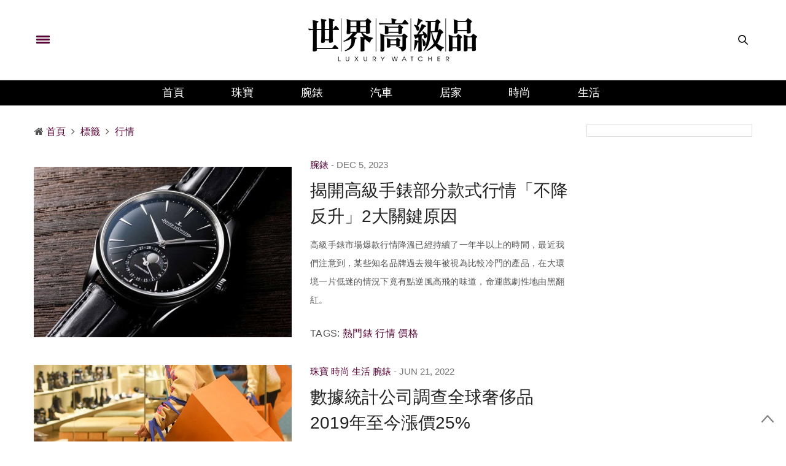

--- FILE ---
content_type: text/html; charset=UTF-8
request_url: https://www.luxurywatcher.com/zh-Hant/Search/tag/10/1/?s=%E8%A1%8C%E6%83%85
body_size: 11796
content:
<!doctype html>
<html lang="zh-TW">
<head>
	<meta charset="UTF-8">
	<meta name="viewport" content="width=device-width, initial-scale=1, maximum-scale=1, user-scalable=1">
	<!--DNS預設解析-->
	<meta http-equiv="x-dns-prefetch-control" content="on">
	<link rel="canonical" href="https://www.luxurywatcher.com/zh-Hant/"/>
	<meta charset="UTF-8"/>
<meta name="viewport" content="width=device-width, initial-scale=1, maximum-scale=1, user-scalable=1"/>
<!--DNS預設解析-->
<meta http-equiv="x-dns-prefetch-control" content="on">

<title>行情|標籤 Tag - 世界高級品 LuxuryWatcher</title>
<meta name="author" content="世界高級品 LuxuryWatcher">
<meta name="description" content="搜尋文章標籤tag含 行情 的相關文章 - 世界高級品 LuxuryWatcher">
<link rel="shortcut icon" type="image/x-icon" href="https://www.luxurywatcher.com/uploads/favicon.ico">
<meta itemprop="name" content="行情|標籤 Tag">
<meta itemprop="description" content="搜尋文章標籤tag含 行情 的相關文章 - 世界高級品 LuxuryWatcher">
<meta property="og:title" content="行情|標籤 Tag - 世界高級品 LuxuryWatcher">
<meta property="og:description" content="搜尋文章標籤tag含 行情 的相關文章 - 世界高級品 LuxuryWatcher">
<meta property="og:url" content="https://www.luxurywatcher.com/zh-Hant/Search/tag/10/1/?s=行情">
<meta property="og:site_name" content="世界高級品 LuxuryWatcher">
<meta property="og:locale" content="zh_tw">
<meta itemprop="inLanguage" content="zh-TW" />
<meta itemprop="headline" content="行情|標籤 Tag - 世界高級品 LuxuryWatcher" />
<link rel="alternate" hreflang="zh-Hant" href="https://www.luxurywatcher.com/zh-Hant/Search/tag/10/1" />
<link rel="alternate" hreflang="zh-Hans" href="https://www.luxurywatcher.com/zh-Hans/Search/tag/10/1" />

<meta rel="canonical" href="https://www.luxurywatcher.com/zh-Hant/Search/tag/10/1/?s=行情">
<link rel="canonical" href="https://www.luxurywatcher.com/zh-Hant/Search/tag/10/1/?s=行情" /><meta rel="publisher" href="https://plus.google.com/106735326666029747556">
<link rel="author" href="https://plus.google.com/106735326666029747556" />
<meta name="robots" content="noindex, nofollow" /> 
<meta name="googlebot" content="noindex, nofollow" /> 

<script type="application/ld+json">
{
  "@context": "https://schema.org",
  "@type": "Organization",
  "name": "世界高級品 LuxuryWatcher",
  "url": "https://www.luxurywatcher.com/",
  "logo": "https://www.luxurywatcher.com/uploads/logo.png",
  "email": "web@luxurywatcher.com",
  "telephone" : "+886 02 2785 6569",
  "contactPoint": [{
    "@type": "ContactPoint",
    "telephone": "+886 02 2785 6569",
    "contactType": "customer service"
  }],
  "sameAs": [
				"https://www.facebook.com/世界高級品-234084209962364/",		
				"https://www.instagram.com/luxury_watcher/",		
				"https://www.youtube.com/LuxuryWatcher",		
				"https://weibo.com/luxurywatcher",		
				"https://plus.google.com/106735326666029747556/",		
				"line://ti/p/@jha4931z",		
				"https://mp.weixin.qq.com/mp/profile_ext?action=home&__biz=MjM5ODQyNjM1NA==&scene=123&from=singlemessage&isappinstalled=0#wechat_redirect"		
			]
}
</script>

<link rel="stylesheet" href="https://www.luxurywatcher.com/web_template/luxury/css/article_recommend.css?v=1.0.25.47" type="text/css">


	
<link rel="stylesheet" href="https://www.luxurywatcher.com/web_template/luxury/css/luxury-web-templete.css?v=1.0.25.47" type="text/css">

<!-- <style>
    body div, body dl, body dt, body dd, body pre, body form, body p, body blockquote, body th, body td {
        font-family: -apple-system,BlinkMacSystemFont,Segoe UI,Roboto,Microsoft JhengHei,Helvetica Neue,Helvetica,Arial,sans-serif !important;
    }
</style> -->
<script>
	// 複製URL ，必須在Head ，使用 onclick CopyTextToClipboard() 來執行
	function CopyTextToClipboard(){window.Clipboard.copy(location.href),alert("複製網址成功")}window.Clipboard=function(e,n,o){var t;function a(){var a,i;o.userAgent.match(/ipad|iphone/i)?((a=n.createRange()).selectNodeContents(t),(i=e.getSelection()).removeAllRanges(),i.addRange(a),t.setSelectionRange(0,999999)):t.select()}return{copy:function(e){!function(e){(t=n.createElement("textArea")).value=e,n.body.appendChild(t)}(e),a(),n.execCommand("Copy"),n.body.removeChild(t)}}}(window,document,navigator);
</script>
<style>
	/*分享按鈕圖切換*/
	.share-icon{ position:relative; }
	.share-icon img{
	position:absolute;
	-webkit-transition: opacity .3s ease-in-out;
	-moz-transition: opacity .3s ease-in-out;
	-o-transition: opacity .3s ease-in-out;
	transition: opacity .3s ease-in-out;
	}
	.share-icon img:last-child:hover{opacity:0;}
</style>
	
<!-- Global site tag (gtag.js) - Google Analytics -->
<script async src="https://www.googletagmanager.com/gtag/js?id=UA-63343052-2"></script>
<script type="text/javascript">
    var runScroll = false
    function GoogleScript(){
        (function(w,d,s,l,i){w[l]=w[l]||[];w[l].push({'gtm.start':
        new Date().getTime(),event:'gtm.js'});var f=d.getElementsByTagName(s)[0],
        j=d.createElement(s),dl=l!='dataLayer'?'&l='+l:'';j.async=true;j.src=
        'https://www.googletagmanager.com/gtm.js?id='+i+dl;f.parentNode.insertBefore(j,f);
        })(window,document,'script','dataLayer','GTM-W63N3SM');
        
          window.dataLayer = window.dataLayer || [];
          function gtag(){dataLayer.push(arguments);}
          gtag('js', new Date());
        
          gtag('config', 'UA-63343052-2');
    }
    
    function baiduScript(){
        var _hmt = _hmt || [];
        (function() {
          var hm = document.createElement("script");
          hm.src = "https://hm.baidu.com/hm.js?b46639afc93f5d197335ab62aa775fee";
          var s = document.getElementsByTagName("script")[0]; 
          s.parentNode.insertBefore(hm, s);
        })();
    }
    
    function runJSOnload() {
        // GoogleScript();
        window.onscroll = function(){
            if(!runScroll){
                // GoogleScript();
                baiduScript();
                runScroll = true;
            }
        }
    }
    GoogleScript()
    if(window.addEventListener) window.addEventListener("load", runJSOnload, false);
    else if(window.attachEvent) window.attachEvent("onload", runJSOnload);
    else window.onload = runJSOnload;
</script>	<link rel="stylesheet" id="thb-fa-css"  href="https://www.luxurywatcher.com/web_template/luxury/assets/font-awesome-4.7.0/css/font-awesome.min.css" type="text/css" media="all" />
	<link rel="stylesheet" id="thb-app-css"  href="https://www.luxurywatcher.com/web_template/luxury/assets/css/app.min.css" type="text/css" media="all" />

	<link rel="stylesheet" id="js_composer_front-css"  href="https://www.luxurywatcher.com/web_template/luxury/assets/js_composer/css/js_composer.min.css" type="text/css" media="all" />
	<script type="text/javascript" src="https://www.luxurywatcher.com/web_template/luxury/js/jquery/jquery.js"></script>
	<script type="text/javascript" src="https://www.luxurywatcher.com/web_template/luxury/js/jquery/jquery-migrate.min.js"></script>

	<script type="text/javascript" src="https://www.luxurywatcher.com/web_template/luxury/assets/woocommerce/js/frontend/add-to-cart.min.js"></script>
	<script type="text/javascript" src="https://www.luxurywatcher.com/web_template/luxury/assets/js_composer/js/vendors/woocommerce-add-to-cart.js"></script>
	<noscript><style type="text/css">.woocommerce-product-gallery{ opacity: 1 !important; }</style></noscript>
	<noscript><style type="text/css">.wpb_animate_when_almost_visible { opacity: 1; }</style></noscript>
	<style type="text/css" data-type="vc_shortcodes-custom-css">.vc_custom_1493832594482{border-top-width: 3px !important;border-right-width: 0px !important;border-bottom-width: 3px !important;border-left-width: 0px !important;padding-top: 37px !important;padding-right: 0px !important;padding-bottom: 37px !important;padding-left: 0px !important;border-left-color: #ee0065 !important;border-left-style: solid !important;border-right-color: #ee0065 !important;border-right-style: solid !important;border-top-color: #ee0065 !important;border-top-style: solid !important;border-bottom-color: #ee0065 !important;border-bottom-style: solid !important;}</style>
	<style>
	.listbox5-horizontal-rotation-imgbox{max-height: 155.89px;overflow: hidden;}
	.listbox6-B1xS4-B1{max-height: 486px;overflow: hidden;}
	.listbox6-B1xS4-S4{max-height: 170px;overflow: hidden;}
	/* .community_icon img{padding-left: 24px;max-width: 54px;min-width: 64px;} */
	@media only screen and (max-width: 641px) {.community_icon{display:none;}}
	</style>
	<link rel="stylesheet" id="style-v202310" href="https://www.luxurywatcher.com/web_template/luxury/css/style-v202310.css?v=1.0.25.47">

</head>
<body class="page-template-default page page-id-54 social_black-off wpb-js-composer js-comp-ver-5.2.1 vc_responsive">
<script>
(function(){
    var bp = document.createElement('script');
    var curProtocol = window.location.protocol.split(':')[0];
    if (curProtocol === 'https') {
        bp.src = 'https://zz.bdstatic.com/linksubmit/push.js';
    }
    else {
        bp.src = 'http://push.zhanzhang.baidu.com/push.js';
    }
    var s = document.getElementsByTagName("script")[0];
    s.parentNode.insertBefore(bp, s);
})();
</script>
<!-- Google Tag Manager (noscript) -->
<noscript><iframe src="https://www.googletagmanager.com/ns.html?id=GTM-W63N3SM"
height="0" width="0" style="display:none;visibility:hidden"></iframe></noscript>
<!-- End Google Tag Manager (noscript) --><div id="wrapper" class="thb-page-transition-on">
	<!-- Start Mobile Menu -->
	<nav id="mobile-menu">
	<div class="custom_scroll" id="menu-scroll">
		<div style="transform: translate(0px, 0px) translateZ(0px);">
			<a href="#" class="close">×</a>
			<img src="https://www.luxurywatcher.com/uploads/logo.png" class="logoimg" alt="世界高級品">
			<ul itemscope itemtype="https://www.schema.org/SiteNavigationElement" id="menu-mobile-menu" class="thb-mobile-menu">
								<li itemprop="name" class="menu-item menu-item-type-custom menu-item-object-custom current-menu-ancestor current-menu-parent menu-item-has-children">
					<a itemprop="url"  target="_blank" href="https://www.luxurywatcher.com/">首頁</a>
									</li>				<li itemprop="name" class="menu-item menu-item-type-custom menu-item-object-custom current-menu-ancestor current-menu-parent menu-item-has-children">
					<a itemprop="url"   href="https://www.luxurywatcher.com/zh-Hant/Catalog/Jewelry">珠寶</a>
									</li>				<li itemprop="name" class="menu-item menu-item-type-custom menu-item-object-custom current-menu-ancestor current-menu-parent menu-item-has-children">
					<a itemprop="url"   href="https://www.luxurywatcher.com/zh-Hant/Catalog/Watch">腕錶</a>
									</li>				<li itemprop="name" class="menu-item menu-item-type-custom menu-item-object-custom current-menu-ancestor current-menu-parent menu-item-has-children">
					<a itemprop="url"   href="https://www.luxurywatcher.com/zh-Hant/Catalog/Motor">汽車</a>
									</li>				<li itemprop="name" class="menu-item menu-item-type-custom menu-item-object-custom current-menu-ancestor current-menu-parent menu-item-has-children">
					<a itemprop="url"   href="https://www.luxurywatcher.com/zh-Hant/Catalog/Living">居家</a>
									</li>				<li itemprop="name" class="menu-item menu-item-type-custom menu-item-object-custom current-menu-ancestor current-menu-parent menu-item-has-children">
					<a itemprop="url"   href="https://www.luxurywatcher.com/zh-Hant/Catalog/Fashion">時尚</a>
									</li>				<li itemprop="name" class="menu-item menu-item-type-custom menu-item-object-custom current-menu-ancestor current-menu-parent menu-item-has-children">
					<a itemprop="url"   href="https://www.luxurywatcher.com/zh-Hant/Catalog/Lifestyle">生活</a>
									</li>			</ul>		
			<div class="menu-footer">
				<p>Copyright © 2017 Luxurywatcher, All rights Reserved. <a href="https://www.luxurywatcher.com/zh-Hant/">Luxurywatcher </a></p>
			</div>
			
		</div>

	</div>
</nav>	<!-- End Mobile Menu -->	
	<!-- Start Content Container -->
	<section id="content-container">
		<!-- Start Content Click Capture -->
		<div class="click-capture"></div>
		<!-- End Content Click Capture -->
		<!-- Start Header -->
		<header class="header fixed">
	<div class="header_top cf">
		<div class="row full-width-row">
			<div class="small-3 medium-3 columns toggle-holder">
				<a href="#" class="mobile-toggle " style="padding-right: 30px;">
					<span></span><span></span><span></span>
				</a>
							</div>
			<div class="small-6 medium-6 columns logo text-center active">
				<a href="https://www.luxurywatcher.com/zh-Hant/" class="logolink" title="世界高級品">
					<img src="https://www.luxurywatcher.com/uploads/logo.png" class="logoimg" alt="世界高級品">
				</a>
			</div>
			<div class="small-3 medium-3 columns text-right">
				<div class="social-holder">
					<aside class="quick_search">
					<svg xmlns="https://www.w3.org/2000/svg" version="1.1" class="search_icon" x="0" y="0" width="16.2" height="16.2" viewBox="0 0 16.2 16.2" enable-background="new 0 0 16.209 16.204" xml:space="preserve"><path d="M15.9 14.7l-4.3-4.3c0.9-1.1 1.4-2.5 1.4-4 0-3.5-2.9-6.4-6.4-6.4S0.1 3 0.1 6.5c0 3.5 2.9 6.4 6.4 6.4 1.4 0 2.8-0.5 3.9-1.3l4.4 4.3c0.2 0.2 0.4 0.2 0.6 0.2 0.2 0 0.4-0.1 0.6-0.2C16.2 15.6 16.2 15.1 15.9 14.7zM1.7 6.5c0-2.6 2.2-4.8 4.8-4.8s4.8 2.1 4.8 4.8c0 2.6-2.2 4.8-4.8 4.8S1.7 9.1 1.7 6.5z"/></svg>		<!-- Start SearchForm -->
						<div class="searchform" >
							<fieldset>
								<input type="text" placeholder="Search" class="small-12 KeywordSearch">
							</fieldset>
						</div>
					</aside>
				</div>
			</div>
		</div>
	</div>
	<div class="nav_holder show-for-large ">
		<div class="row full-width-row no-padding">
			<div class="small-12 columns">
				<nav role="navigation" class="full-menu-container text-center ">
					<ul id="menu-top-menu"  itemscope itemtype="https://www.schema.org/SiteNavigationElement" class="full-menu nav" >
												<li itemprop="name" class="menu-item menu-item-type-taxonomy menu-item-object-category">
						<a itemprop="url" href="https://www.luxurywatcher.com/">首頁</a>
												<li itemprop="name" class="menu-item menu-item-type-taxonomy menu-item-object-category">
						<a itemprop="url" href="https://www.luxurywatcher.com/zh-Hant/Catalog/Jewelry">珠寶</a>
												<li itemprop="name" class="menu-item menu-item-type-taxonomy menu-item-object-category">
						<a itemprop="url" href="https://www.luxurywatcher.com/zh-Hant/Catalog/Watch">腕錶</a>
												<li itemprop="name" class="menu-item menu-item-type-taxonomy menu-item-object-category">
						<a itemprop="url" href="https://www.luxurywatcher.com/zh-Hant/Catalog/Motor">汽車</a>
												<li itemprop="name" class="menu-item menu-item-type-taxonomy menu-item-object-category">
						<a itemprop="url" href="https://www.luxurywatcher.com/zh-Hant/Catalog/Living">居家</a>
												<li itemprop="name" class="menu-item menu-item-type-taxonomy menu-item-object-category">
						<a itemprop="url" href="https://www.luxurywatcher.com/zh-Hant/Catalog/Fashion">時尚</a>
												<li itemprop="name" class="menu-item menu-item-type-taxonomy menu-item-object-category">
						<a itemprop="url" href="https://www.luxurywatcher.com/zh-Hant/Catalog/Lifestyle">生活</a>
												</li>
					</ul>
				</nav>
			</div>
		</div>
	</div>
</header>
		<!-- End Header -->		
		<!-- Start Header -->
		
<div class="header_holder off light-transparent-header">
		<header class="header style1 ">
			<div class="header_top cf">
				<div class="row full-width-row align-middle">
					<div class="small-3 large-4 columns toggle-holder">
						<a href="#" class="mobile-toggle " style="padding-right: 30px;"><div><span></span><span></span><span></span></div></a>
											</div>
					<div class="small-6 large-4 columns logo text-center">
						<a href="https://www.luxurywatcher.com/zh-Hant/" class="logolink" title="世界高級品">
														<img src="https://www.luxurywatcher.com/uploads/logo.png" class="logoimg" alt="世界高級品">
						</a>
					</div>
					<div class="small-3 large-4 columns text-right">
						<div class="social-holder">
							<aside class="quick_search">
														<svg xmlns="https://www.w3.org/2000/svg" version="1.1" class="search_icon" x="0" y="0" width="16.2" height="16.2" viewBox="0 0 16.2 16.2" enable-background="new 0 0 16.209 16.204" xml:space="preserve"><path d="M15.9 14.7l-4.3-4.3c0.9-1.1 1.4-2.5 1.4-4 0-3.5-2.9-6.4-6.4-6.4S0.1 3 0.1 6.5c0 3.5 2.9 6.4 6.4 6.4 1.4 0 2.8-0.5 3.9-1.3l4.4 4.3c0.2 0.2 0.4 0.2 0.6 0.2 0.2 0 0.4-0.1 0.6-0.2C16.2 15.6 16.2 15.1 15.9 14.7zM1.7 6.5c0-2.6 2.2-4.8 4.8-4.8s4.8 2.1 4.8 4.8c0 2.6-2.2 4.8-4.8 4.8S1.7 9.1 1.7 6.5z"/></svg>		<!-- Start SearchForm -->
								<div class="searchform" >
									<fieldset>
										<input type="text" placeholder="Search" class="small-12 KeywordSearch">
									</fieldset>
								</div>
														</aside>
						</div>
					</div>
				</div>
			</div>

			<nav role="navigation" class="full-menu-container ">
				  <ul id="menu-top-menu-1" class="full-menu nav" itemscope itemtype="https://www.schema.org/SiteNavigationElement">
											<li itemprop="name" class="menu-item menu-item-type-taxonomy menu-item-object-category">
												<a itemprop="url" href="https://www.luxurywatcher.com/">首頁</a>
																		<li itemprop="name" class="menu-item menu-item-type-taxonomy menu-item-object-category">
												<a itemprop="url" href="https://www.luxurywatcher.com/zh-Hant/Catalog/Jewelry">珠寶</a>
																		<li itemprop="name" class="menu-item menu-item-type-taxonomy menu-item-object-category">
												<a itemprop="url" href="https://www.luxurywatcher.com/zh-Hant/Catalog/Watch">腕錶</a>
																		<li itemprop="name" class="menu-item menu-item-type-taxonomy menu-item-object-category">
												<a itemprop="url" href="https://www.luxurywatcher.com/zh-Hant/Catalog/Motor">汽車</a>
																		<li itemprop="name" class="menu-item menu-item-type-taxonomy menu-item-object-category">
												<a itemprop="url" href="https://www.luxurywatcher.com/zh-Hant/Catalog/Living">居家</a>
																		<li itemprop="name" class="menu-item menu-item-type-taxonomy menu-item-object-category">
												<a itemprop="url" href="https://www.luxurywatcher.com/zh-Hant/Catalog/Fashion">時尚</a>
																		<li itemprop="name" class="menu-item menu-item-type-taxonomy menu-item-object-category">
												<a itemprop="url" href="https://www.luxurywatcher.com/zh-Hant/Catalog/Lifestyle">生活</a>
																	</li>			
				</ul>			
			</nav>
		</header>
	</div>	<!-- End Header -->		
	<div role="main" class="cf">
				<div class="row row-fluid">
			<div class="wpb_column columns small-12 medium-9">
				<div class="vc_column-inner  ">
					<div class="wpb_wrapper">
												<aside class="gap cf" style="height:30px;"></aside>
						<aside class="post-meta style1">
							<style>
	#breadcrumb ul{margin: 0rem;}
	#breadcrumb li{display:inline;}
</style>
<div id="breadcrumb">
    <ul itemscope itemtype="http://schema.org/BreadcrumbList">
                    <li class="breadcrumb_item" itemprop="itemListElement" itemscope itemtype="http://schema.org/ListItem">
				<span class="breadcrumb_item-icon fa fa fa-home"></span>
                <a class="tag-red fw-900" href="https://www.luxurywatcher.com/zh-Hant/" title="首頁" itemprop="item">
                    <span itemprop="name">首頁</span>
                </a>
                <meta itemprop="position" content="1" />
            </li>
                    <li class="breadcrumb_item" itemprop="itemListElement" itemscope itemtype="http://schema.org/ListItem">
				<span class="breadcrumb_item-icon fa fa-angle-right"></span>
                <a class="tag-red fw-900" href="https://www.luxurywatcher.com/zh-Hant/Search/tag" title="標籤" itemprop="item">
                    <span itemprop="name">標籤</span>
                </a>
                <meta itemprop="position" content="2" />
            </li>
                    <li class="breadcrumb_item" itemprop="itemListElement" itemscope itemtype="http://schema.org/ListItem">
				<span class="breadcrumb_item-icon fa fa-angle-right"></span>
                <a class="tag-red fw-900" href="https://www.luxurywatcher.com/zh-Hant/Search/tag/10/1/?s=行情" title="行情" itemprop="item">
                    <span itemprop="name">行情</span>
                </a>
                <meta itemprop="position" content="3" />
            </li>
            </ul>
</div>						</aside>
												<aside class="gap cf" style="height:30px;"></aside>
							<div class="posts border ajaxify-pagination">
<article itemscope itemtype="https://schema.org/Article" class="post style1 type-post status-publish format-standard has-post-thumbnail hentry category-home-decor tag-decor tag-home">		
	<div class="row align-middle">
		<div class="small-12 medium-5 large-6 columns">
			<figure class="post-gallery ">
								<a target="_blank" href="https://www.luxurywatcher.com/zh-Hant/article/33540" title="揭開高級手錶部分款式行情「不降反升」2大關鍵原因">
					<img width="740" height="560" src="/uploads/loading.gif" data-src="https://luxurywatcher.com/uploads/article/3/3/33540/catalogImg33540_420.jpg" class="attachment-thevoux-style1 size-thevoux-style1 wp-post-image lazyload" alt="揭開高級手錶部分款式行情「不降反升」2大關鍵原因" />
				</a>
			</figure>
		</div>
		<div class="small-12 medium-7 large-6 columns">
			<aside class="post-meta style1">
										<a class="tag-red article_type-font-weight" href="https://www.luxurywatcher.com/zh-Hant/Catalog/Watch">腕錶</a>
												</aside>
			<aside class="post-author cf">
				<time class="time" datetime="2023-12-05 17:37:52" itemprop="datePublished" content="2023-12-05 17:37:52"> Dec 5, 2023</time>
			</aside>
			<header class="post-title entry-header">
				<h3 itemprop="headline"><a href="https://www.luxurywatcher.com/zh-Hant/article/33540" title="揭開高級手錶部分款式行情「不降反升」2大關鍵原因">揭開高級手錶部分款式行情「不降反升」2大關鍵原因</a></h3>
			</header>
			<div class="post-content small">
				<p>高級手錶市場爆款行情降溫已經持續了一年半以上的時間，最近我們注意到，某些知名品牌過去幾年被視為比較冷門的產品，在大環境一片低迷的情況下竟有點逆風高飛的味道，命運戲劇性地由黑翻紅。</p>
				<div class="tag">
					<!-- <strong><i class="fa fa-tags"></i></strong> -->
					<span>TAGS:</span>
																		<a href="https://www.luxurywatcher.com/zh-Hant/Search/tag/10/1/?s=熱門錶" rel="tag"><span class="keyword" itemprop="keywords">熱門錶</span></a>
													<a href="https://www.luxurywatcher.com/zh-Hant/Search/tag/10/1/?s=行情" rel="tag"><span class="keyword" itemprop="keywords">行情</span></a>
													<a href="https://www.luxurywatcher.com/zh-Hant/Search/tag/10/1/?s=價格" rel="tag"><span class="keyword" itemprop="keywords">價格</span></a>
															</div>
				<!-- <footer class="post-links">
										<aside class="share-article-loop post-link">
						<svg xmlns="https://www.w3.org/2000/svg" version="1.1" x="0" y="0" width="20.1" height="11.1" viewBox="0 0 20.1 11.1" enable-background="new 0 0 20.148 11.075" xml:space="preserve"><path d="M12.7 1.8c1.6 1 4.1 2.6 5.7 3.6 -1.5 1-4 2.8-5.6 3.8 0-0.4 0-0.9 0-1.3L12.7 7l-0.8-0.2 -0.4-0.1c-0.6-0.1-1.1-0.2-1.8-0.2 -1.1 0-2.3 0.2-3.6 0.5C4.8 7.6 3.4 8.2 2 8.9c0.1-0.1 0.1-0.2 0.2-0.3C3.4 7 5 5.7 6.9 4.9c1.3-0.6 2.7-0.9 4.3-1l0.6 0 0.9-0.1 0-0.9C12.7 2.5 12.7 2.1 12.7 1.8M11.7 0c0 0 0 2.8 0 2.8L11.1 2.9C9.4 3 7.9 3.3 6.4 4 4.5 4.9 2.7 6.3 1.4 8c-0.7 1-1.6 3.1-1.1 3.1 0 0 0.1 0 0.2-0.1C2.4 9.7 4.5 8.7 6.4 8.2c1.2-0.3 2.3-0.5 3.4-0.5 0.5 0 1.1 0 1.6 0.1l0.4 0.1c0 0 0 3.1 0 3.1 0.1 0 8.4-5.7 8.4-5.7C20.1 5.3 11.7 0 11.7 0L11.7 0z"/></svg>
					<a target="_blank" href='https://social-plugins.line.me/lineit/share?url=https://www.luxurywatcher.com/zh-Hant/article/33540' class="boxed-icon social" style="width: 40px;z-index: auto;">
						<img alt='揭開高級手錶部分款式行情「不降反升」2大關鍵原因' src='https://www.luxurywatcher.com/img/share/line-hover.svg' width="38" height="36"/>
					</a>
					<a target="_blank" href="https://www.facebook.com/sharer.php?u=https://www.luxurywatcher.com/zh-Hant/article/33540" class="boxed-icon social fill facebook">
						<i class="fa fa-facebook"></i>
					</a>
					<a target="_blank" href="https://twitter.com/intent/tweet?text=揭開高級手錶部分款式行情「不降反升」2大關鍵原因+高級手錶市場爆款行情降溫已經持續了一年半以上的時間，最近我們注意到，某些知名品牌過去幾年被視為比較冷門的產品，在大環境一片低迷的情況下竟有點逆風高飛的味道，命運戲劇性地由黑翻紅。&amp;url=https://www.luxurywatcher.com/zh-Hant/article/33540&amp;via=世界高級品" class="boxed-icon social fill twitter">
						<i class="fa fa-twitter"></i>
					</a>
					<a target="_blank" title="揭開高級手錶部分款式行情「不降反升」2大關鍵原因" href="https://service.weibo.com/share/share.php?url=https://www.luxurywatcher.com/zh-Hant/article/33540" class="boxed-icon social fill weibo">
						<i class="fa fa-weibo"></i>
					</a>
					</aside>
				</footer> -->
			</div>
			<aside class="post-bottom-meta hide">
				<meta itemprop="mainEntityOfPage" content="https://www.luxurywatcher.com/zh-Hant/article/33540">
				<meta itemprop="author" content="世界高級品">
				<time class="time" datetime="2023-12-05T17:37:52+08:00" itemprop="datePublished" content="2023-12-05T17:37:52+08:00"> Dec 5, 2023</time>
				<meta itemprop="dateModified" content="2026-01-20T15:40:23+08:00">
				<span itemprop="publisher" itemscope itemtype="https://schema.org/Organization">
					<meta itemprop="name" content="揭開高級手錶部分款式行情「不降反升」2大關鍵原因">
					<span itemprop="logo" itemscope itemtype="https://schema.org/ImageObject">
						<meta itemprop="url" content="https://www.luxurywatcher.com/uploads/logo.png">
					</span>
				</span>
				<span itemprop="image" itemscope itemtype="https://schema.org/ImageObject">
					<meta itemprop="url" content="https://luxurywatcher.com/uploads/article/3/3/33540/catalogImg33540_420.jpg">
					<meta itemprop="width" content="760" />
					<meta itemprop="height" content="502"/>
				</span>
			</aside>
		</div>
	</div>
</article>
</div><div class="posts border ajaxify-pagination">
<article itemscope itemtype="https://schema.org/Article" class="post style1 type-post status-publish format-standard has-post-thumbnail hentry category-home-decor tag-decor tag-home">		
	<div class="row align-middle">
		<div class="small-12 medium-5 large-6 columns">
			<figure class="post-gallery ">
								<a target="_blank" href="https://www.luxurywatcher.com/zh-Hant/article/32116" title="數據統計公司調查全球奢侈品2019年至今漲價25%">
					<img width="740" height="560" src="/uploads/loading.gif" data-src="https://luxurywatcher.com/uploads/article/3/2/32116/1655783684300.jpg" class="attachment-thevoux-style1 size-thevoux-style1 wp-post-image lazyload" alt="數據統計公司調查全球奢侈品2019年至今漲價25%" />
				</a>
			</figure>
		</div>
		<div class="small-12 medium-7 large-6 columns">
			<aside class="post-meta style1">
										<a class="tag-red article_type-font-weight" href="https://www.luxurywatcher.com/zh-Hant/Catalog/Jewelry">珠寶</a>
											<a class="tag-red article_type-font-weight" href="https://www.luxurywatcher.com/zh-Hant/Catalog/Fashion">時尚</a>
											<a class="tag-red article_type-font-weight" href="https://www.luxurywatcher.com/zh-Hant/Catalog/Lifestyle">生活</a>
											<a class="tag-red article_type-font-weight" href="https://www.luxurywatcher.com/zh-Hant/Catalog/Watch">腕錶</a>
												</aside>
			<aside class="post-author cf">
				<time class="time" datetime="2022-06-21 13:59:00" itemprop="datePublished" content="2022-06-21 13:59:00"> Jun 21, 2022</time>
			</aside>
			<header class="post-title entry-header">
				<h3 itemprop="headline"><a href="https://www.luxurywatcher.com/zh-Hant/article/32116" title="數據統計公司調查全球奢侈品2019年至今漲價25%">數據統計公司調查全球奢侈品2019年至今漲價25%</a></h3>
			</header>
			<div class="post-content small">
				<p>歷經疫情跟各種世界大事，對於熱衷追求精品的消費者來說，買得到比買貴重要，2022年全球奢侈品價格與銷售量跟2019年相比攀升不少。</p>
				<div class="tag">
					<!-- <strong><i class="fa fa-tags"></i></strong> -->
					<span>TAGS:</span>
																		<a href="https://www.luxurywatcher.com/zh-Hant/Search/tag/10/1/?s=趨勢" rel="tag"><span class="keyword" itemprop="keywords">趨勢</span></a>
													<a href="https://www.luxurywatcher.com/zh-Hant/Search/tag/10/1/?s=行情" rel="tag"><span class="keyword" itemprop="keywords">行情</span></a>
													<a href="https://www.luxurywatcher.com/zh-Hant/Search/tag/10/1/?s=漲價" rel="tag"><span class="keyword" itemprop="keywords">漲價</span></a>
													<a href="https://www.luxurywatcher.com/zh-Hant/Search/tag/10/1/?s=奢侈品" rel="tag"><span class="keyword" itemprop="keywords">奢侈品</span></a>
															</div>
				<!-- <footer class="post-links">
										<aside class="share-article-loop post-link">
						<svg xmlns="https://www.w3.org/2000/svg" version="1.1" x="0" y="0" width="20.1" height="11.1" viewBox="0 0 20.1 11.1" enable-background="new 0 0 20.148 11.075" xml:space="preserve"><path d="M12.7 1.8c1.6 1 4.1 2.6 5.7 3.6 -1.5 1-4 2.8-5.6 3.8 0-0.4 0-0.9 0-1.3L12.7 7l-0.8-0.2 -0.4-0.1c-0.6-0.1-1.1-0.2-1.8-0.2 -1.1 0-2.3 0.2-3.6 0.5C4.8 7.6 3.4 8.2 2 8.9c0.1-0.1 0.1-0.2 0.2-0.3C3.4 7 5 5.7 6.9 4.9c1.3-0.6 2.7-0.9 4.3-1l0.6 0 0.9-0.1 0-0.9C12.7 2.5 12.7 2.1 12.7 1.8M11.7 0c0 0 0 2.8 0 2.8L11.1 2.9C9.4 3 7.9 3.3 6.4 4 4.5 4.9 2.7 6.3 1.4 8c-0.7 1-1.6 3.1-1.1 3.1 0 0 0.1 0 0.2-0.1C2.4 9.7 4.5 8.7 6.4 8.2c1.2-0.3 2.3-0.5 3.4-0.5 0.5 0 1.1 0 1.6 0.1l0.4 0.1c0 0 0 3.1 0 3.1 0.1 0 8.4-5.7 8.4-5.7C20.1 5.3 11.7 0 11.7 0L11.7 0z"/></svg>
					<a target="_blank" href='https://social-plugins.line.me/lineit/share?url=https://www.luxurywatcher.com/zh-Hant/article/32116' class="boxed-icon social" style="width: 40px;z-index: auto;">
						<img alt='數據統計公司調查全球奢侈品2019年至今漲價25%' src='https://www.luxurywatcher.com/img/share/line-hover.svg' width="38" height="36"/>
					</a>
					<a target="_blank" href="https://www.facebook.com/sharer.php?u=https://www.luxurywatcher.com/zh-Hant/article/32116" class="boxed-icon social fill facebook">
						<i class="fa fa-facebook"></i>
					</a>
					<a target="_blank" href="https://twitter.com/intent/tweet?text=數據統計公司調查全球奢侈品2019年至今漲價25%+歷經疫情跟各種世界大事，對於熱衷追求精品的消費者來說，買得到比買貴重要，2022年全球奢侈品價格與銷售量跟2019年相比攀升不少。&amp;url=https://www.luxurywatcher.com/zh-Hant/article/32116&amp;via=世界高級品" class="boxed-icon social fill twitter">
						<i class="fa fa-twitter"></i>
					</a>
					<a target="_blank" title="數據統計公司調查全球奢侈品2019年至今漲價25%" href="https://service.weibo.com/share/share.php?url=https://www.luxurywatcher.com/zh-Hant/article/32116" class="boxed-icon social fill weibo">
						<i class="fa fa-weibo"></i>
					</a>
					</aside>
				</footer> -->
			</div>
			<aside class="post-bottom-meta hide">
				<meta itemprop="mainEntityOfPage" content="https://www.luxurywatcher.com/zh-Hant/article/32116">
				<meta itemprop="author" content="世界高級品">
				<time class="time" datetime="2022-06-21T13:59:00+08:00" itemprop="datePublished" content="2022-06-21T13:59:00+08:00"> Jun 21, 2022</time>
				<meta itemprop="dateModified" content="2026-01-20T15:40:23+08:00">
				<span itemprop="publisher" itemscope itemtype="https://schema.org/Organization">
					<meta itemprop="name" content="數據統計公司調查全球奢侈品2019年至今漲價25%">
					<span itemprop="logo" itemscope itemtype="https://schema.org/ImageObject">
						<meta itemprop="url" content="https://www.luxurywatcher.com/uploads/logo.png">
					</span>
				</span>
				<span itemprop="image" itemscope itemtype="https://schema.org/ImageObject">
					<meta itemprop="url" content="https://luxurywatcher.com/uploads/article/3/2/32116/1655783684300.jpg">
					<meta itemprop="width" content="800" />
					<meta itemprop="height" content="522"/>
				</span>
			</aside>
		</div>
	</div>
</article>
</div><div class="posts border ajaxify-pagination">
<article itemscope itemtype="https://schema.org/Article" class="post style1 type-post status-publish format-standard has-post-thumbnail hentry category-home-decor tag-decor tag-home">		
	<div class="row align-middle">
		<div class="small-12 medium-5 large-6 columns">
			<figure class="post-gallery ">
								<a target="_blank" href="https://www.luxurywatcher.com/zh-Hant/article/30667" title="勞力士綠水鬼近年價格飛漲的關鍵時間點">
					<img width="740" height="560" src="/uploads/loading.gif" data-src="https://luxurywatcher.com/uploads/article/3/0/30667/catalogImg30667_420.jpg" class="attachment-thevoux-style1 size-thevoux-style1 wp-post-image lazyload" alt="勞力士綠水鬼近年價格飛漲的關鍵時間點" />
				</a>
			</figure>
		</div>
		<div class="small-12 medium-7 large-6 columns">
			<aside class="post-meta style1">
										<a class="tag-red article_type-font-weight" href="https://www.luxurywatcher.com/zh-Hant/Catalog/Watch">腕錶</a>
											<a class="tag-red article_type-font-weight" href="https://www.luxurywatcher.com/zh-Hant/Search/Category/Topic">話題</a>
												</aside>
			<aside class="post-author cf">
				<time class="time" datetime="2021-03-30 16:16:03" itemprop="datePublished" content="2021-03-30 16:16:03"> Mar 30, 2021</time>
			</aside>
			<header class="post-title entry-header">
				<h3 itemprop="headline"><a href="https://www.luxurywatcher.com/zh-Hant/article/30667" title="勞力士綠水鬼近年價格飛漲的關鍵時間點">勞力士綠水鬼近年價格飛漲的關鍵時間點</a></h3>
			</header>
			<div class="post-content small">
				<p>ROLEX勞力士目前討論度最高的人氣王大概非Submariner Date 126610LV綠水鬼莫屬，究竟是什麼原因讓這款問世還不到20年的作品，在短時間內力壓水鬼家族最正宗的黑水鬼，一舉成為系列裡的明星王牌呢？</p>
				<div class="tag">
					<!-- <strong><i class="fa fa-tags"></i></strong> -->
					<span>TAGS:</span>
																		<a href="https://www.luxurywatcher.com/zh-Hant/Search/tag/10/1/?s=ROLEX" rel="tag"><span class="keyword" itemprop="keywords">ROLEX</span></a>
													<a href="https://www.luxurywatcher.com/zh-Hant/Search/tag/10/1/?s=勞力士" rel="tag"><span class="keyword" itemprop="keywords">勞力士</span></a>
													<a href="https://www.luxurywatcher.com/zh-Hant/Search/tag/10/1/?s=Submariner" rel="tag"><span class="keyword" itemprop="keywords">Submariner</span></a>
													<a href="https://www.luxurywatcher.com/zh-Hant/Search/tag/10/1/?s=綠水鬼" rel="tag"><span class="keyword" itemprop="keywords">綠水鬼</span></a>
													<a href="https://www.luxurywatcher.com/zh-Hant/Search/tag/10/1/?s=潛水錶" rel="tag"><span class="keyword" itemprop="keywords">潛水錶</span></a>
													<a href="https://www.luxurywatcher.com/zh-Hant/Search/tag/10/1/?s=價格" rel="tag"><span class="keyword" itemprop="keywords">價格</span></a>
													<a href="https://www.luxurywatcher.com/zh-Hant/Search/tag/10/1/?s=行情" rel="tag"><span class="keyword" itemprop="keywords">行情</span></a>
															</div>
				<!-- <footer class="post-links">
										<aside class="share-article-loop post-link">
						<svg xmlns="https://www.w3.org/2000/svg" version="1.1" x="0" y="0" width="20.1" height="11.1" viewBox="0 0 20.1 11.1" enable-background="new 0 0 20.148 11.075" xml:space="preserve"><path d="M12.7 1.8c1.6 1 4.1 2.6 5.7 3.6 -1.5 1-4 2.8-5.6 3.8 0-0.4 0-0.9 0-1.3L12.7 7l-0.8-0.2 -0.4-0.1c-0.6-0.1-1.1-0.2-1.8-0.2 -1.1 0-2.3 0.2-3.6 0.5C4.8 7.6 3.4 8.2 2 8.9c0.1-0.1 0.1-0.2 0.2-0.3C3.4 7 5 5.7 6.9 4.9c1.3-0.6 2.7-0.9 4.3-1l0.6 0 0.9-0.1 0-0.9C12.7 2.5 12.7 2.1 12.7 1.8M11.7 0c0 0 0 2.8 0 2.8L11.1 2.9C9.4 3 7.9 3.3 6.4 4 4.5 4.9 2.7 6.3 1.4 8c-0.7 1-1.6 3.1-1.1 3.1 0 0 0.1 0 0.2-0.1C2.4 9.7 4.5 8.7 6.4 8.2c1.2-0.3 2.3-0.5 3.4-0.5 0.5 0 1.1 0 1.6 0.1l0.4 0.1c0 0 0 3.1 0 3.1 0.1 0 8.4-5.7 8.4-5.7C20.1 5.3 11.7 0 11.7 0L11.7 0z"/></svg>
					<a target="_blank" href='https://social-plugins.line.me/lineit/share?url=https://www.luxurywatcher.com/zh-Hant/article/30667' class="boxed-icon social" style="width: 40px;z-index: auto;">
						<img alt='勞力士綠水鬼近年價格飛漲的關鍵時間點' src='https://www.luxurywatcher.com/img/share/line-hover.svg' width="38" height="36"/>
					</a>
					<a target="_blank" href="https://www.facebook.com/sharer.php?u=https://www.luxurywatcher.com/zh-Hant/article/30667" class="boxed-icon social fill facebook">
						<i class="fa fa-facebook"></i>
					</a>
					<a target="_blank" href="https://twitter.com/intent/tweet?text=勞力士綠水鬼近年價格飛漲的關鍵時間點+ROLEX勞力士目前討論度最高的人氣王大概非Submariner Date 126610LV綠水鬼莫屬，究竟是什麼原因讓這款問世還不到20年的作品，在短時間內力壓水鬼家族最正宗的黑水鬼，一舉成為系列裡的明星王牌呢？&amp;url=https://www.luxurywatcher.com/zh-Hant/article/30667&amp;via=世界高級品" class="boxed-icon social fill twitter">
						<i class="fa fa-twitter"></i>
					</a>
					<a target="_blank" title="勞力士綠水鬼近年價格飛漲的關鍵時間點" href="https://service.weibo.com/share/share.php?url=https://www.luxurywatcher.com/zh-Hant/article/30667" class="boxed-icon social fill weibo">
						<i class="fa fa-weibo"></i>
					</a>
					</aside>
				</footer> -->
			</div>
			<aside class="post-bottom-meta hide">
				<meta itemprop="mainEntityOfPage" content="https://www.luxurywatcher.com/zh-Hant/article/30667">
				<meta itemprop="author" content="世界高級品">
				<time class="time" datetime="2021-03-30T16:16:03+08:00" itemprop="datePublished" content="2021-03-30T16:16:03+08:00"> Mar 30, 2021</time>
				<meta itemprop="dateModified" content="2026-01-20T15:40:23+08:00">
				<span itemprop="publisher" itemscope itemtype="https://schema.org/Organization">
					<meta itemprop="name" content="勞力士綠水鬼近年價格飛漲的關鍵時間點">
					<span itemprop="logo" itemscope itemtype="https://schema.org/ImageObject">
						<meta itemprop="url" content="https://www.luxurywatcher.com/uploads/logo.png">
					</span>
				</span>
				<span itemprop="image" itemscope itemtype="https://schema.org/ImageObject">
					<meta itemprop="url" content="https://luxurywatcher.com/uploads/article/3/0/30667/catalogImg30667_420.jpg">
					<meta itemprop="width" content="921" />
					<meta itemprop="height" content="606"/>
				</span>
			</aside>
		</div>
	</div>
</article>
</div><div class="posts border ajaxify-pagination">
<article itemscope itemtype="https://schema.org/Article" class="post style1 type-post status-publish format-standard has-post-thumbnail hentry category-home-decor tag-decor tag-home">		
	<div class="row align-middle">
		<div class="small-12 medium-5 large-6 columns">
			<figure class="post-gallery ">
								<a target="_blank" href="https://www.luxurywatcher.com/zh-Hant/article/30509" title="2021年2月勞力士手錶最新價格行情">
					<img width="740" height="560" src="/uploads/loading.gif" data-src="https://luxurywatcher.com/uploads/article/3/0/30509/catalogImg30509_420.jpg" class="attachment-thevoux-style1 size-thevoux-style1 wp-post-image lazyload" alt="2021年2月勞力士手錶最新價格行情" />
				</a>
			</figure>
		</div>
		<div class="small-12 medium-7 large-6 columns">
			<aside class="post-meta style1">
										<a class="tag-red article_type-font-weight" href="https://www.luxurywatcher.com/zh-Hant/Catalog/Watch">腕錶</a>
											<a class="tag-red article_type-font-weight" href="https://www.luxurywatcher.com/zh-Hant/Search/Category/Topic">話題</a>
												</aside>
			<aside class="post-author cf">
				<time class="time" datetime="2021-02-09 14:03:22" itemprop="datePublished" content="2021-02-09 14:03:22"> Feb 9, 2021</time>
			</aside>
			<header class="post-title entry-header">
				<h3 itemprop="headline"><a href="https://www.luxurywatcher.com/zh-Hant/article/30509" title="2021年2月勞力士手錶最新價格行情">2021年2月勞力士手錶最新價格行情</a></h3>
			</header>
			<div class="post-content small">
				<p>鐘錶市場經過去年的起伏變化後，2021年迄今勞力士熱門款的行情表現如何呢？以下透過鐘錶奢侈品鑑定檢驗交流協會所整理的勞力士熱門錶最新報價資訊帶你快速掌握。</p>
				<div class="tag">
					<!-- <strong><i class="fa fa-tags"></i></strong> -->
					<span>TAGS:</span>
																		<a href="https://www.luxurywatcher.com/zh-Hant/Search/tag/10/1/?s=ROLEX" rel="tag"><span class="keyword" itemprop="keywords">ROLEX</span></a>
													<a href="https://www.luxurywatcher.com/zh-Hant/Search/tag/10/1/?s=勞力士" rel="tag"><span class="keyword" itemprop="keywords">勞力士</span></a>
													<a href="https://www.luxurywatcher.com/zh-Hant/Search/tag/10/1/?s=行情" rel="tag"><span class="keyword" itemprop="keywords">行情</span></a>
													<a href="https://www.luxurywatcher.com/zh-Hant/Search/tag/10/1/?s=價格" rel="tag"><span class="keyword" itemprop="keywords">價格</span></a>
															</div>
				<!-- <footer class="post-links">
										<aside class="share-article-loop post-link">
						<svg xmlns="https://www.w3.org/2000/svg" version="1.1" x="0" y="0" width="20.1" height="11.1" viewBox="0 0 20.1 11.1" enable-background="new 0 0 20.148 11.075" xml:space="preserve"><path d="M12.7 1.8c1.6 1 4.1 2.6 5.7 3.6 -1.5 1-4 2.8-5.6 3.8 0-0.4 0-0.9 0-1.3L12.7 7l-0.8-0.2 -0.4-0.1c-0.6-0.1-1.1-0.2-1.8-0.2 -1.1 0-2.3 0.2-3.6 0.5C4.8 7.6 3.4 8.2 2 8.9c0.1-0.1 0.1-0.2 0.2-0.3C3.4 7 5 5.7 6.9 4.9c1.3-0.6 2.7-0.9 4.3-1l0.6 0 0.9-0.1 0-0.9C12.7 2.5 12.7 2.1 12.7 1.8M11.7 0c0 0 0 2.8 0 2.8L11.1 2.9C9.4 3 7.9 3.3 6.4 4 4.5 4.9 2.7 6.3 1.4 8c-0.7 1-1.6 3.1-1.1 3.1 0 0 0.1 0 0.2-0.1C2.4 9.7 4.5 8.7 6.4 8.2c1.2-0.3 2.3-0.5 3.4-0.5 0.5 0 1.1 0 1.6 0.1l0.4 0.1c0 0 0 3.1 0 3.1 0.1 0 8.4-5.7 8.4-5.7C20.1 5.3 11.7 0 11.7 0L11.7 0z"/></svg>
					<a target="_blank" href='https://social-plugins.line.me/lineit/share?url=https://www.luxurywatcher.com/zh-Hant/article/30509' class="boxed-icon social" style="width: 40px;z-index: auto;">
						<img alt='2021年2月勞力士手錶最新價格行情' src='https://www.luxurywatcher.com/img/share/line-hover.svg' width="38" height="36"/>
					</a>
					<a target="_blank" href="https://www.facebook.com/sharer.php?u=https://www.luxurywatcher.com/zh-Hant/article/30509" class="boxed-icon social fill facebook">
						<i class="fa fa-facebook"></i>
					</a>
					<a target="_blank" href="https://twitter.com/intent/tweet?text=2021年2月勞力士手錶最新價格行情+鐘錶市場經過去年的起伏變化後，2021年迄今勞力士熱門款的行情表現如何呢？以下透過鐘錶奢侈品鑑定檢驗交流協會所整理的勞力士熱門錶最新報價資訊帶你快速掌握。&amp;url=https://www.luxurywatcher.com/zh-Hant/article/30509&amp;via=世界高級品" class="boxed-icon social fill twitter">
						<i class="fa fa-twitter"></i>
					</a>
					<a target="_blank" title="2021年2月勞力士手錶最新價格行情" href="https://service.weibo.com/share/share.php?url=https://www.luxurywatcher.com/zh-Hant/article/30509" class="boxed-icon social fill weibo">
						<i class="fa fa-weibo"></i>
					</a>
					</aside>
				</footer> -->
			</div>
			<aside class="post-bottom-meta hide">
				<meta itemprop="mainEntityOfPage" content="https://www.luxurywatcher.com/zh-Hant/article/30509">
				<meta itemprop="author" content="世界高級品">
				<time class="time" datetime="2021-02-09T14:03:22+08:00" itemprop="datePublished" content="2021-02-09T14:03:22+08:00"> Feb 9, 2021</time>
				<meta itemprop="dateModified" content="2026-01-20T15:40:23+08:00">
				<span itemprop="publisher" itemscope itemtype="https://schema.org/Organization">
					<meta itemprop="name" content="2021年2月勞力士手錶最新價格行情">
					<span itemprop="logo" itemscope itemtype="https://schema.org/ImageObject">
						<meta itemprop="url" content="https://www.luxurywatcher.com/uploads/logo.png">
					</span>
				</span>
				<span itemprop="image" itemscope itemtype="https://schema.org/ImageObject">
					<meta itemprop="url" content="https://luxurywatcher.com/uploads/article/3/0/30509/catalogImg30509_420.jpg">
					<meta itemprop="width" content="921" />
					<meta itemprop="height" content="630"/>
				</span>
			</aside>
		</div>
	</div>
</article>
</div>	
						<aside class="gap cf" style="height:60px;"></aside>
												<nav class="navigation pagination" role="navigation">
							<div class="nav-links">
																																		<span class="page-numbers current">1</span>
																																</div>
						</nav>
											</div>
				</div>
			</div>
			<div class="wpb_column columns small-12 medium-3">
				<div class="vc_column-inner fixed-me ">
					<div class="wpb_wrapper">
						<aside class="gap cf" style="height:30px;"></aside>
						<div class="wpb_widgetised_column wpb_content_element">
							<div class="wpb_wrapper">	
																<div class="widget cf widget_featured_video style1">		
									<style>
	.right-top-gap {height: 30px;}
	.right_banner_pc {display:block;}
	.right_banner_phone{display:none;}
	@media only screen and (max-width: 480px) {
		.right_banner_pc{display:none;}
		.right_banner_phone{display:block;}
	}
</style>

			
											</div>
							</div>
						</div>
					</div>
					<aside class="gap cf" style="height:90px;"></aside>
				</div>
			</div>
		</div>
	</div>
</div>
		
	<!-- End role["main"] -->
		<!-- Start Footer -->
<!-- Please call pinit.js only once per page -->

<style>
.webfooter{
	background-color: #EEEFEF;
}
.p_bottom{border-bottom-style:solid;border-bottom-color:#C7C8C8;border-bottom-width:1px;}
.footer_menubox{	
	text-align: left;
	margin-left: calc(50% - 325px);
    width: 650px;
} 
.webfooter ul li{    
	font-size: 14px;
    font-weight: 400;
    margin-bottom: 10px;
    margin-left: 20px;
}
@media only screen and (max-width: 650px) {
	.footer_menubox{	
		margin-left: 0;
		width: 100%;
	} 
}

</style>

<footer id="footer" role="contentinfo" class=" style1 center-align-text  light">
	<!--div class="row no-padding  center-align">
		<div class="small-12 medium-4 columns">
			<div id="nav_menu-2" class="widget cf style1 widget_nav_menu">
				<div class="menu-footer-menu-container">
					<ul id="menu-footer-menu" class="menu">
												<li class="menu-item menu-item-type-post_type menu-item-object-page menu-item-home">
							<a  href="https://www.luxurywatcher.com/zh-Hant/Catalog/About">關於我們</a>
						</li>						<li class="menu-item menu-item-type-post_type menu-item-object-page menu-item-home">
							<a  href="https://www.luxurywatcher.com/zh-Hant/Catalog/Contact-Us">聯絡方式</a>
						</li>						<li class="menu-item menu-item-type-post_type menu-item-object-page menu-item-home">
							<a  href="https://www.luxurywatcher.com/zh-Hant/Catalog/Advertising">廣告合作</a>
						</li>						<li class="menu-item menu-item-type-post_type menu-item-object-page menu-item-home">
							<a  href="https://www.luxurywatcher.com/zh-Hant/Catalog/Disclaimer">免責聲明</a>
						</li>						<li class="menu-item menu-item-type-post_type menu-item-object-page menu-item-home">
							<a  href="https://www.luxurywatcher.com/zh-Hant/Catalog/Privacy-Policy">隱私權政策</a>
						</li>						<li class="menu-item menu-item-type-post_type menu-item-object-page menu-item-home">
							<a target="_blank" href="https://www.luxurywatcher.com/">首頁</a>
						</li>						<li class="menu-item menu-item-type-post_type menu-item-object-page menu-item-home">
							<a  href="https://www.luxurywatcher.com/zh-Hant/Catalog/Jewelry">珠寶</a>
						</li>						<li class="menu-item menu-item-type-post_type menu-item-object-page menu-item-home">
							<a  href="https://www.luxurywatcher.com/zh-Hant/Catalog/Watch">腕錶</a>
						</li>						<li class="menu-item menu-item-type-post_type menu-item-object-page menu-item-home">
							<a  href="https://www.luxurywatcher.com/zh-Hant/Catalog/Motor">汽車</a>
						</li>						<li class="menu-item menu-item-type-post_type menu-item-object-page menu-item-home">
							<a  href="https://www.luxurywatcher.com/zh-Hant/Catalog/Living">居家</a>
						</li>						<li class="menu-item menu-item-type-post_type menu-item-object-page menu-item-home">
							<a  href="https://www.luxurywatcher.com/zh-Hant/Catalog/Fashion">時尚</a>
						</li>						<li class="menu-item menu-item-type-post_type menu-item-object-page menu-item-home">
							<a  href="https://www.luxurywatcher.com/zh-Hant/Catalog/Lifestyle">生活</a>
						</li>				</div>
			</div>    
		</div>
		<div class="small-12 medium-4 columns">
			<div id="text-2" class="widget cf style1 widget_text">
				<div class="textwidget">
					<p><img src="https://www.luxurywatcher.com/uploads/logo.png" width="200" style="display: block; margin: 0 auto 20px;" /></p>
					<p class="text-center" style="font-size:13px; color: #767676;">
						1999 年創立，《世界高級品》與《世界腕錶》專門提供腕錶、珠寶、汽機、居家、時尚生活等最新資訊。					</p>
					<p>
						<small></small><br />
						<a target="_blank" href="https://www.facebook.com/%E4%B8%96%E7%95%8C%E9%AB%98%E7%B4%9A%E5%93%81-234084209962364/" class="boxed-icon fill facebook icon-3x">
							<i class="fa fa-facebook"></i>
						</a> 
						<a target="_blank" href="https://www.youtube.com/channel/UCrl95GYKvbX_RNnmsvMdMMg" class="boxed-icon fill youtube icon-3x">
							<i class="fa fa-youtube-play"></i>
						</a>
						<a target="_blank" href="https://www.instagram.com/luxury_watcher/" class="boxed-icon fill instagram icon-3x">
							<i class="fa fa-instagram"></i>
						</a> 
											</p>
				</div>
			</div>
		</div>
		<div class="small-12 medium-4 columns">
			<div id="text-3" class="widget cf style1 widget_text">
				<div class="textwidget">
													<a href="" target="_blank">
						<img style="width:60%;" src="https://www.luxurywatcher.com/web_template/luxury/img/www_web_logo.svg" /></a>
				</div>
			</div>    
		</div>
	</div-->
	<!-- Start Sub-Footer -->
	<aside id="subfooter" class="webfooter light">
		<div class="row">
			<div class="small-12 columns">
				<p class="p_bottom">
					<img src="https://www.luxurywatcher.com/uploads/logo.png" width="200" style="display: block; margin: 0 auto 20px;" />
				</p>
				<div class="footer_menubox">
								<ul class="menu">
					<li>關於我們｜</li>
									        				    				        					        <li class="menu-item menu-item-type-post_type menu-item-object-page">
    						    <a style="font-size: 14px;" href="https://www.luxurywatcher.com/zh-Hant/Catalog/About">關於我們</a>
    						</li>
				        				    				        					        <li class="menu-item menu-item-type-post_type menu-item-object-page">
    						    <a style="font-size: 14px;" href="https://www.luxurywatcher.com/zh-Hant/Catalog/Contact-Us">聯絡方式</a>
    						</li>
				        				    				        					        <li class="menu-item menu-item-type-post_type menu-item-object-page">
    						    <a style="font-size: 14px;" href="https://www.luxurywatcher.com/zh-Hant/Catalog/Advertising">廣告合作</a>
    						</li>
				        				    				        					        <li class="menu-item menu-item-type-post_type menu-item-object-page">
    						    <a style="font-size: 14px;" href="https://www.luxurywatcher.com/zh-Hant/Catalog/Disclaimer">免責聲明</a>
    						</li>
				        				    				        					        <li class="menu-item menu-item-type-post_type menu-item-object-page">
    						    <a style="font-size: 14px;" href="https://www.luxurywatcher.com/zh-Hant/Catalog/Privacy-Policy">隱私權政策</a>
    						</li>
				        				    				        				    				        				    				        				    				        				    				        				    				        				    				        				    				</ul>
								
					<ul class="menu">
						<li>相關社群｜</li>
												<li>							<a target="_blank" href="https://www.facebook.com/世界高級品-234084209962364/">
								<img width="36px" class="lazyload" data-src="https://www.luxurywatcher.com//web_template/luxury/img/community_icon/facebook.png">
							</a> 
														<a target="_blank" href="https://www.instagram.com/luxury_watcher/">
								<img width="36px" class="lazyload" data-src="https://www.luxurywatcher.com//web_template/luxury/img/community_icon/instagram.png">
							</a> 
														<a target="_blank" href="https://www.youtube.com/LuxuryWatcher">
								<img width="36px" class="lazyload" data-src="https://www.luxurywatcher.com//web_template/luxury/img/community_icon/youtube.png">
							</a> 
														<a target="_blank" href="https://weibo.com/luxurywatcher">
								<img width="36px" class="lazyload" data-src="https://www.luxurywatcher.com//web_template/luxury/img/community_icon/weibo.png">
							</a> 
														<a target="_blank" href="https://plus.google.com/106735326666029747556/">
								<img width="36px" class="lazyload" data-src="https://www.luxurywatcher.com//web_template/luxury/img/community_icon/google+.png">
							</a> 
														<a target="_blank" href="line://ti/p/@jha4931z">
								<img width="36px" class="lazyload" data-src="https://www.luxurywatcher.com//web_template/luxury/img/community_icon/line.png">
							</a> 
														<a target="_blank" href="https://mp.weixin.qq.com/mp/profile_ext?action=home&__biz=MjM5ODQyNjM1NA==&scene=123&from=singlemessage&isappinstalled=0#wechat_redirect">
								<img width="36px" class="lazyload" data-src="https://www.luxurywatcher.com//web_template/luxury/img/community_icon/weachat.png">
							</a> 
													</li>
											</ul>			
				</div>	
			</div>
		</div>
	</aside>
	<!-- End Sub-Footer -->
</footer>
<!-- End Footer -->
	</section> <!-- End #content-container -->
</div> <!-- End #wrapper -->
	<a href="#" id="scroll_totop">
		<svg version="1.1" xmlns="https://www.w3.org/2000/svg" xmlns:xlink="https://www.w3.org/1999/xlink" x="0px" y="0px"
	 width="33.198px" height="20.218px" viewBox="0 0 33.198 20.218" enable-background="new 0 0 33.198 20.218" xml:space="preserve">
<g>
	<path fill="#010101" d="M32.409,16.75L17.815,0.55c-0.352-0.294-0.783-0.441-1.216-0.441c-0.432,0-0.864,0.147-1.217,0.441
		L0.79,16.75c-0.805,0.671-0.914,1.87-0.241,2.675c0.671,0.804,1.868,0.914,2.675,0.243L16.599,4.48l13.376,15.188
		c0.808,0.673,2.001,0.563,2.675-0.243C33.322,18.619,33.213,17.421,32.409,16.75z"/>
</g>
</svg></a>
<div id="thbSelectionSharerPopover" class="thb-selectionSharer" data-appid="114057092260396" data-user="anteksiler">
<div id="thb-selectionSharerPopover-inner">
<ul>
<li><a class="action twitter" href="#" title="Share this selection on Twitter" target="_blank"><i class="fa fa-twitter"></i></a></li>
<li><a class="action facebook" href="#" title="Share this selection on Facebook" target="_blank"><i class="fa fa-facebook"></i></a></li>
<li><a class="action email" href="#" title="Share this selection by Email" target="_blank"><i class="fa fa-envelope"></i></a></li>
</ul>
</div>
</div>

<script type="text/javascript" src="https://www.luxurywatcher.com/web_template/luxury/assets/woocommerce/js/jquery-blockui/jquery.blockUI.min.js"></script>
<script type="text/javascript" src="https://www.luxurywatcher.com/web_template/luxury/assets/woocommerce/js/js-cookie/js.cookie.min.js"></script>

<script type="text/javascript" src="https://www.luxurywatcher.com/web_template/luxury/assets/woocommerce/js/frontend/woocommerce.min.js"></script>

<script type="text/javascript" src="https://www.luxurywatcher.com/web_template/luxury/assets/woocommerce/js/frontend/cart-fragments.min.js"></script>
<script type="text/javascript" src="https://www.luxurywatcher.com/web_template/luxury/assets/js/vendor.min.js"></script>
<script type="text/javascript" src="https://www.luxurywatcher.com/web_template/luxury/js/underscore.min.js"></script>
<script type="text/javascript">
/* <![CDATA[ */
var themeajax = {
	"themeurl":"https://www.luxurywatcher.com/web_template/luxury/",
	"url":"https://www.luxurywatcher.com/zh-Hant/",
	"l10n":{"loading":"Loading ...","nomore":"No More Posts","close":"Close"},
	"settings":{"current_url":"https://www.luxurywatcher.com/zh-Hant/",
	"page_transition":"off","page_transition_style":"thb-fade",
	"page_transition_in_speed":500,"page_transition_out_speed":250},
	"left_arrow":"<svg xmlns=\"https:\/\/www.w3.org\/2000\/svg\" version=\"1.1\" x=\"0\" y=\"0\" width=\"20.2\" height=\"33.2\" viewBox=\"0 0 20.2 33.2\" enable-background=\"new 0 0 20.246 33.186\" xml:space=\"preserve\"><path d=\"M19.4 32.6c0.8-0.7 0.9-1.9 0.2-2.7L4.5 16.6 19.7 3.2c0.7-0.8 0.6-2-0.2-2.7 -0.8-0.7-2-0.6-2.7 0.2l-16.2 14.6c-0.3 0.4-0.4 0.8-0.4 1.2 0 0.4 0.1 0.9 0.4 1.2l16.2 14.6C17.4 33.2 18.6 33.3 19.4 32.6z\"\/><\/svg>",
	"right_arrow":"<svg xmlns=\"https:\/\/www.w3.org\/2000\/svg\" version=\"1.1\" x=\"0\" y=\"0\" width=\"20.2\" height=\"33.2\" viewBox=\"0 0 20.2 33.2\" enable-background=\"new 0 0 20.246 33.186\" xml:space=\"preserve\"><path d=\"M3.5 32.4l16.2-14.6c0.3-0.4 0.4-0.8 0.4-1.2 0-0.4-0.1-0.9-0.4-1.2L3.5 0.8c-0.7-0.8-1.9-0.9-2.7-0.2C0 1.2-0.1 2.4 0.6 3.2l15.2 13.4L0.6 30C-0.1 30.8 0 32 0.8 32.6 1.6 33.3 2.8 33.2 3.5 32.4z\"\/><\/svg>"
};
/* ]]> */

</script>
<script type="text/javascript" src="https://www.luxurywatcher.com/web_template/luxury/assets/js/app.min.js"></script>
<script type="text/javascript" src="https://www.luxurywatcher.com/web_template/luxury/js/wp-embed.min.js"></script>
<script type="text/javascript" src="https://www.luxurywatcher.com/web_template/luxury/assets/js_composer/js/dist/js_composer_front.min.js"></script>
<style>
	@media (max-width: 640px){
		.listbox6-B1xS4-B1{max-height:100%;}
		.listbox6-B1xS4-S4{max-height:100%;}
		.ImgBoxStyle{width:100%;height:auto;max-width:100%;margin:0 0;}
	}
</style>
<script type="text/javascript" src="https://www.luxurywatcher.com/js/jquery-3.2.1.min.js"></script>
<script>
$(function(){
	lazyload();
	
	$(".KeywordSearch").keypress(function(e){
	  code = (e.keyCode ? e.keyCode : e.which);
	  if (code == 13)
	  { 
		var keyword=$(this).val();
		keywordSearch(keyword);
	  }
	});
	function keywordSearch(e){
		var Ajax_url='https://www.luxurywatcher.com/SearchKeyword/Keyword';
		$.ajax({
			url : Ajax_url,
			type : "POST",
			dataType : "json",
			data: {keyword:e},
			cache:false,
			success : function(Message){
				// document.location.href='https://www.luxurywatcher.com/Search/keyword/?s='+Message;
				document.location.href = location.href.split('/zh-Han')[0]+"/zh-Han"+location.href.split('/zh-Han')[1].split('/')[0]+"/Search/Keyword?s="+Message;
			},
			error : function(Message){
			}
		});
		
	}

		var BannerChangeTime=1;
	var ShowBanner = setInterval( BannerChange , 5000 );
	function BannerChange(){
		BannerChangeTime++;
		BannerChangeTime=(BannerChangeTime<=0)?BannerChangeTime:1;
		$('.bannerImg').css('display','none');
		$('.bannerImg'+BannerChangeTime).css('display','block');
	}
	});
</script>

<!--script>
$(function(){
	var BannerChangeTime=1;
	var ShowBanner = setInterval( BannerChange , 5000 );
	function BannerChange(){
		BannerChangeTime++;
		BannerChangeTime=(BannerChangeTime<=0)?BannerChangeTime:1;
		$('.bannerImg').css('display','none');
		$('.bannerImg'+BannerChangeTime).css('display','block');
	}
});
</script-->
<div id="U-Data" source=""
    nowurl="www.luxurywatcher.com/zh-Hant/Search/tag/10/1/?s=%E8%A1%8C%E6%83%85" 
    stime="1768894823" 
    u-data-name="Load" u-data-type="no click"  u-data-link=""></div>
<script>
UDataApi(null);$(document).on("click","a",function(a){$("#U-Data").attr("u-data-name",$(this).text());$("#U-Data").attr("u-data-type",$(this).attr("class"));$("#U-Data").attr("u-data-link",$(this).attr("href"));UDataApi(a)});
function UDataApi(a){$.get("https://api.starfavour.com/API",{sourceurl:encodeURIComponent($("#U-Data").attr("source")),nowurl:encodeURIComponent($("#U-Data").attr("nowurl")),stime:$("#U-Data").attr("stime"),link:encodeURIComponent($("#U-Data").attr("u-data-link")),web_width:document.body.clientWidth,web_height:document.body.clientHeight,location:null==a?"":a.clientX+","+a.clientY,name:encodeURIComponent($("#U-Data").attr("u-data-name")),type:encodeURIComponent($("#U-Data").attr("u-data-type"))})}
</script>
<script src="/js/lazyload.min.js"></script>
<script src="https://www.luxurywatcher.com/web_template/luxury/js/script-v202310.js?v=1.0.25.47"></script>

<script defer src="https://static.cloudflareinsights.com/beacon.min.js/vcd15cbe7772f49c399c6a5babf22c1241717689176015" integrity="sha512-ZpsOmlRQV6y907TI0dKBHq9Md29nnaEIPlkf84rnaERnq6zvWvPUqr2ft8M1aS28oN72PdrCzSjY4U6VaAw1EQ==" data-cf-beacon='{"version":"2024.11.0","token":"c383056b9cd947cf8c5517ad9e6141af","server_timing":{"name":{"cfCacheStatus":true,"cfEdge":true,"cfExtPri":true,"cfL4":true,"cfOrigin":true,"cfSpeedBrain":true},"location_startswith":null}}' crossorigin="anonymous"></script>
</body>
</html>